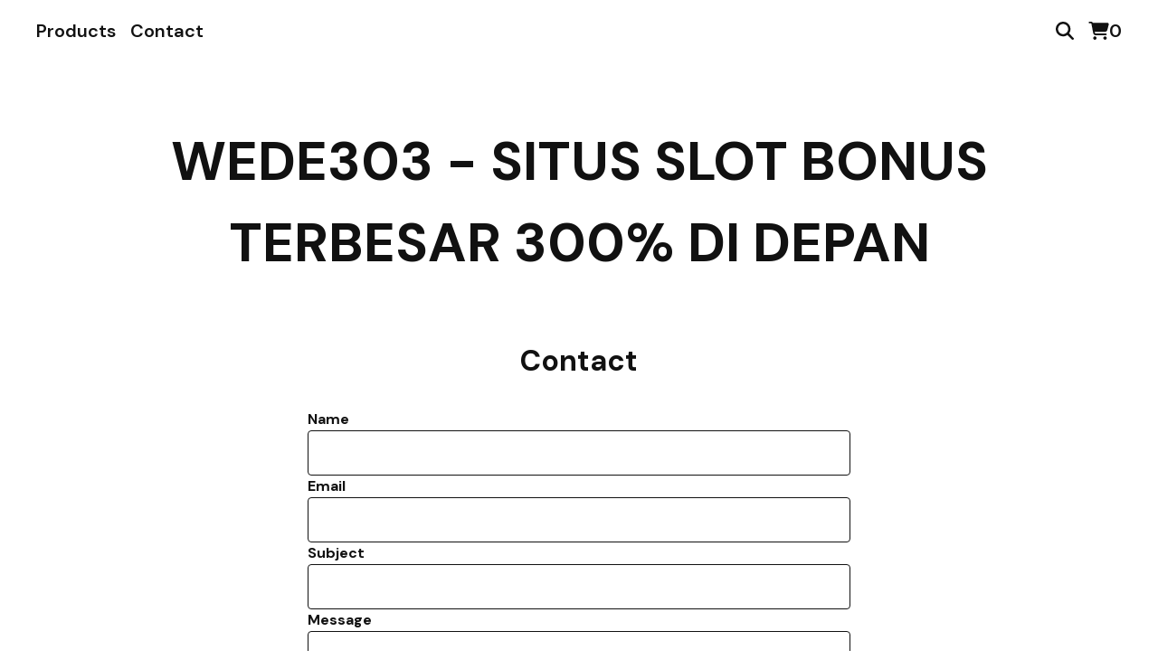

--- FILE ---
content_type: text/html; charset=utf-8
request_url: https://www.google.com/recaptcha/api2/anchor?ar=1&k=6LdINdkZAAAAAHvIaXX0SOfiy_lbvtByKCkWpMeC&co=aHR0cHM6Ly9qb3NodWFidWRpY2guYmlnY2FydGVsLmNvbTo0NDM.&hl=en&v=PoyoqOPhxBO7pBk68S4YbpHZ&size=invisible&sa=submit&anchor-ms=20000&execute-ms=30000&cb=e5113cp7py7p
body_size: 49577
content:
<!DOCTYPE HTML><html dir="ltr" lang="en"><head><meta http-equiv="Content-Type" content="text/html; charset=UTF-8">
<meta http-equiv="X-UA-Compatible" content="IE=edge">
<title>reCAPTCHA</title>
<style type="text/css">
/* cyrillic-ext */
@font-face {
  font-family: 'Roboto';
  font-style: normal;
  font-weight: 400;
  font-stretch: 100%;
  src: url(//fonts.gstatic.com/s/roboto/v48/KFO7CnqEu92Fr1ME7kSn66aGLdTylUAMa3GUBHMdazTgWw.woff2) format('woff2');
  unicode-range: U+0460-052F, U+1C80-1C8A, U+20B4, U+2DE0-2DFF, U+A640-A69F, U+FE2E-FE2F;
}
/* cyrillic */
@font-face {
  font-family: 'Roboto';
  font-style: normal;
  font-weight: 400;
  font-stretch: 100%;
  src: url(//fonts.gstatic.com/s/roboto/v48/KFO7CnqEu92Fr1ME7kSn66aGLdTylUAMa3iUBHMdazTgWw.woff2) format('woff2');
  unicode-range: U+0301, U+0400-045F, U+0490-0491, U+04B0-04B1, U+2116;
}
/* greek-ext */
@font-face {
  font-family: 'Roboto';
  font-style: normal;
  font-weight: 400;
  font-stretch: 100%;
  src: url(//fonts.gstatic.com/s/roboto/v48/KFO7CnqEu92Fr1ME7kSn66aGLdTylUAMa3CUBHMdazTgWw.woff2) format('woff2');
  unicode-range: U+1F00-1FFF;
}
/* greek */
@font-face {
  font-family: 'Roboto';
  font-style: normal;
  font-weight: 400;
  font-stretch: 100%;
  src: url(//fonts.gstatic.com/s/roboto/v48/KFO7CnqEu92Fr1ME7kSn66aGLdTylUAMa3-UBHMdazTgWw.woff2) format('woff2');
  unicode-range: U+0370-0377, U+037A-037F, U+0384-038A, U+038C, U+038E-03A1, U+03A3-03FF;
}
/* math */
@font-face {
  font-family: 'Roboto';
  font-style: normal;
  font-weight: 400;
  font-stretch: 100%;
  src: url(//fonts.gstatic.com/s/roboto/v48/KFO7CnqEu92Fr1ME7kSn66aGLdTylUAMawCUBHMdazTgWw.woff2) format('woff2');
  unicode-range: U+0302-0303, U+0305, U+0307-0308, U+0310, U+0312, U+0315, U+031A, U+0326-0327, U+032C, U+032F-0330, U+0332-0333, U+0338, U+033A, U+0346, U+034D, U+0391-03A1, U+03A3-03A9, U+03B1-03C9, U+03D1, U+03D5-03D6, U+03F0-03F1, U+03F4-03F5, U+2016-2017, U+2034-2038, U+203C, U+2040, U+2043, U+2047, U+2050, U+2057, U+205F, U+2070-2071, U+2074-208E, U+2090-209C, U+20D0-20DC, U+20E1, U+20E5-20EF, U+2100-2112, U+2114-2115, U+2117-2121, U+2123-214F, U+2190, U+2192, U+2194-21AE, U+21B0-21E5, U+21F1-21F2, U+21F4-2211, U+2213-2214, U+2216-22FF, U+2308-230B, U+2310, U+2319, U+231C-2321, U+2336-237A, U+237C, U+2395, U+239B-23B7, U+23D0, U+23DC-23E1, U+2474-2475, U+25AF, U+25B3, U+25B7, U+25BD, U+25C1, U+25CA, U+25CC, U+25FB, U+266D-266F, U+27C0-27FF, U+2900-2AFF, U+2B0E-2B11, U+2B30-2B4C, U+2BFE, U+3030, U+FF5B, U+FF5D, U+1D400-1D7FF, U+1EE00-1EEFF;
}
/* symbols */
@font-face {
  font-family: 'Roboto';
  font-style: normal;
  font-weight: 400;
  font-stretch: 100%;
  src: url(//fonts.gstatic.com/s/roboto/v48/KFO7CnqEu92Fr1ME7kSn66aGLdTylUAMaxKUBHMdazTgWw.woff2) format('woff2');
  unicode-range: U+0001-000C, U+000E-001F, U+007F-009F, U+20DD-20E0, U+20E2-20E4, U+2150-218F, U+2190, U+2192, U+2194-2199, U+21AF, U+21E6-21F0, U+21F3, U+2218-2219, U+2299, U+22C4-22C6, U+2300-243F, U+2440-244A, U+2460-24FF, U+25A0-27BF, U+2800-28FF, U+2921-2922, U+2981, U+29BF, U+29EB, U+2B00-2BFF, U+4DC0-4DFF, U+FFF9-FFFB, U+10140-1018E, U+10190-1019C, U+101A0, U+101D0-101FD, U+102E0-102FB, U+10E60-10E7E, U+1D2C0-1D2D3, U+1D2E0-1D37F, U+1F000-1F0FF, U+1F100-1F1AD, U+1F1E6-1F1FF, U+1F30D-1F30F, U+1F315, U+1F31C, U+1F31E, U+1F320-1F32C, U+1F336, U+1F378, U+1F37D, U+1F382, U+1F393-1F39F, U+1F3A7-1F3A8, U+1F3AC-1F3AF, U+1F3C2, U+1F3C4-1F3C6, U+1F3CA-1F3CE, U+1F3D4-1F3E0, U+1F3ED, U+1F3F1-1F3F3, U+1F3F5-1F3F7, U+1F408, U+1F415, U+1F41F, U+1F426, U+1F43F, U+1F441-1F442, U+1F444, U+1F446-1F449, U+1F44C-1F44E, U+1F453, U+1F46A, U+1F47D, U+1F4A3, U+1F4B0, U+1F4B3, U+1F4B9, U+1F4BB, U+1F4BF, U+1F4C8-1F4CB, U+1F4D6, U+1F4DA, U+1F4DF, U+1F4E3-1F4E6, U+1F4EA-1F4ED, U+1F4F7, U+1F4F9-1F4FB, U+1F4FD-1F4FE, U+1F503, U+1F507-1F50B, U+1F50D, U+1F512-1F513, U+1F53E-1F54A, U+1F54F-1F5FA, U+1F610, U+1F650-1F67F, U+1F687, U+1F68D, U+1F691, U+1F694, U+1F698, U+1F6AD, U+1F6B2, U+1F6B9-1F6BA, U+1F6BC, U+1F6C6-1F6CF, U+1F6D3-1F6D7, U+1F6E0-1F6EA, U+1F6F0-1F6F3, U+1F6F7-1F6FC, U+1F700-1F7FF, U+1F800-1F80B, U+1F810-1F847, U+1F850-1F859, U+1F860-1F887, U+1F890-1F8AD, U+1F8B0-1F8BB, U+1F8C0-1F8C1, U+1F900-1F90B, U+1F93B, U+1F946, U+1F984, U+1F996, U+1F9E9, U+1FA00-1FA6F, U+1FA70-1FA7C, U+1FA80-1FA89, U+1FA8F-1FAC6, U+1FACE-1FADC, U+1FADF-1FAE9, U+1FAF0-1FAF8, U+1FB00-1FBFF;
}
/* vietnamese */
@font-face {
  font-family: 'Roboto';
  font-style: normal;
  font-weight: 400;
  font-stretch: 100%;
  src: url(//fonts.gstatic.com/s/roboto/v48/KFO7CnqEu92Fr1ME7kSn66aGLdTylUAMa3OUBHMdazTgWw.woff2) format('woff2');
  unicode-range: U+0102-0103, U+0110-0111, U+0128-0129, U+0168-0169, U+01A0-01A1, U+01AF-01B0, U+0300-0301, U+0303-0304, U+0308-0309, U+0323, U+0329, U+1EA0-1EF9, U+20AB;
}
/* latin-ext */
@font-face {
  font-family: 'Roboto';
  font-style: normal;
  font-weight: 400;
  font-stretch: 100%;
  src: url(//fonts.gstatic.com/s/roboto/v48/KFO7CnqEu92Fr1ME7kSn66aGLdTylUAMa3KUBHMdazTgWw.woff2) format('woff2');
  unicode-range: U+0100-02BA, U+02BD-02C5, U+02C7-02CC, U+02CE-02D7, U+02DD-02FF, U+0304, U+0308, U+0329, U+1D00-1DBF, U+1E00-1E9F, U+1EF2-1EFF, U+2020, U+20A0-20AB, U+20AD-20C0, U+2113, U+2C60-2C7F, U+A720-A7FF;
}
/* latin */
@font-face {
  font-family: 'Roboto';
  font-style: normal;
  font-weight: 400;
  font-stretch: 100%;
  src: url(//fonts.gstatic.com/s/roboto/v48/KFO7CnqEu92Fr1ME7kSn66aGLdTylUAMa3yUBHMdazQ.woff2) format('woff2');
  unicode-range: U+0000-00FF, U+0131, U+0152-0153, U+02BB-02BC, U+02C6, U+02DA, U+02DC, U+0304, U+0308, U+0329, U+2000-206F, U+20AC, U+2122, U+2191, U+2193, U+2212, U+2215, U+FEFF, U+FFFD;
}
/* cyrillic-ext */
@font-face {
  font-family: 'Roboto';
  font-style: normal;
  font-weight: 500;
  font-stretch: 100%;
  src: url(//fonts.gstatic.com/s/roboto/v48/KFO7CnqEu92Fr1ME7kSn66aGLdTylUAMa3GUBHMdazTgWw.woff2) format('woff2');
  unicode-range: U+0460-052F, U+1C80-1C8A, U+20B4, U+2DE0-2DFF, U+A640-A69F, U+FE2E-FE2F;
}
/* cyrillic */
@font-face {
  font-family: 'Roboto';
  font-style: normal;
  font-weight: 500;
  font-stretch: 100%;
  src: url(//fonts.gstatic.com/s/roboto/v48/KFO7CnqEu92Fr1ME7kSn66aGLdTylUAMa3iUBHMdazTgWw.woff2) format('woff2');
  unicode-range: U+0301, U+0400-045F, U+0490-0491, U+04B0-04B1, U+2116;
}
/* greek-ext */
@font-face {
  font-family: 'Roboto';
  font-style: normal;
  font-weight: 500;
  font-stretch: 100%;
  src: url(//fonts.gstatic.com/s/roboto/v48/KFO7CnqEu92Fr1ME7kSn66aGLdTylUAMa3CUBHMdazTgWw.woff2) format('woff2');
  unicode-range: U+1F00-1FFF;
}
/* greek */
@font-face {
  font-family: 'Roboto';
  font-style: normal;
  font-weight: 500;
  font-stretch: 100%;
  src: url(//fonts.gstatic.com/s/roboto/v48/KFO7CnqEu92Fr1ME7kSn66aGLdTylUAMa3-UBHMdazTgWw.woff2) format('woff2');
  unicode-range: U+0370-0377, U+037A-037F, U+0384-038A, U+038C, U+038E-03A1, U+03A3-03FF;
}
/* math */
@font-face {
  font-family: 'Roboto';
  font-style: normal;
  font-weight: 500;
  font-stretch: 100%;
  src: url(//fonts.gstatic.com/s/roboto/v48/KFO7CnqEu92Fr1ME7kSn66aGLdTylUAMawCUBHMdazTgWw.woff2) format('woff2');
  unicode-range: U+0302-0303, U+0305, U+0307-0308, U+0310, U+0312, U+0315, U+031A, U+0326-0327, U+032C, U+032F-0330, U+0332-0333, U+0338, U+033A, U+0346, U+034D, U+0391-03A1, U+03A3-03A9, U+03B1-03C9, U+03D1, U+03D5-03D6, U+03F0-03F1, U+03F4-03F5, U+2016-2017, U+2034-2038, U+203C, U+2040, U+2043, U+2047, U+2050, U+2057, U+205F, U+2070-2071, U+2074-208E, U+2090-209C, U+20D0-20DC, U+20E1, U+20E5-20EF, U+2100-2112, U+2114-2115, U+2117-2121, U+2123-214F, U+2190, U+2192, U+2194-21AE, U+21B0-21E5, U+21F1-21F2, U+21F4-2211, U+2213-2214, U+2216-22FF, U+2308-230B, U+2310, U+2319, U+231C-2321, U+2336-237A, U+237C, U+2395, U+239B-23B7, U+23D0, U+23DC-23E1, U+2474-2475, U+25AF, U+25B3, U+25B7, U+25BD, U+25C1, U+25CA, U+25CC, U+25FB, U+266D-266F, U+27C0-27FF, U+2900-2AFF, U+2B0E-2B11, U+2B30-2B4C, U+2BFE, U+3030, U+FF5B, U+FF5D, U+1D400-1D7FF, U+1EE00-1EEFF;
}
/* symbols */
@font-face {
  font-family: 'Roboto';
  font-style: normal;
  font-weight: 500;
  font-stretch: 100%;
  src: url(//fonts.gstatic.com/s/roboto/v48/KFO7CnqEu92Fr1ME7kSn66aGLdTylUAMaxKUBHMdazTgWw.woff2) format('woff2');
  unicode-range: U+0001-000C, U+000E-001F, U+007F-009F, U+20DD-20E0, U+20E2-20E4, U+2150-218F, U+2190, U+2192, U+2194-2199, U+21AF, U+21E6-21F0, U+21F3, U+2218-2219, U+2299, U+22C4-22C6, U+2300-243F, U+2440-244A, U+2460-24FF, U+25A0-27BF, U+2800-28FF, U+2921-2922, U+2981, U+29BF, U+29EB, U+2B00-2BFF, U+4DC0-4DFF, U+FFF9-FFFB, U+10140-1018E, U+10190-1019C, U+101A0, U+101D0-101FD, U+102E0-102FB, U+10E60-10E7E, U+1D2C0-1D2D3, U+1D2E0-1D37F, U+1F000-1F0FF, U+1F100-1F1AD, U+1F1E6-1F1FF, U+1F30D-1F30F, U+1F315, U+1F31C, U+1F31E, U+1F320-1F32C, U+1F336, U+1F378, U+1F37D, U+1F382, U+1F393-1F39F, U+1F3A7-1F3A8, U+1F3AC-1F3AF, U+1F3C2, U+1F3C4-1F3C6, U+1F3CA-1F3CE, U+1F3D4-1F3E0, U+1F3ED, U+1F3F1-1F3F3, U+1F3F5-1F3F7, U+1F408, U+1F415, U+1F41F, U+1F426, U+1F43F, U+1F441-1F442, U+1F444, U+1F446-1F449, U+1F44C-1F44E, U+1F453, U+1F46A, U+1F47D, U+1F4A3, U+1F4B0, U+1F4B3, U+1F4B9, U+1F4BB, U+1F4BF, U+1F4C8-1F4CB, U+1F4D6, U+1F4DA, U+1F4DF, U+1F4E3-1F4E6, U+1F4EA-1F4ED, U+1F4F7, U+1F4F9-1F4FB, U+1F4FD-1F4FE, U+1F503, U+1F507-1F50B, U+1F50D, U+1F512-1F513, U+1F53E-1F54A, U+1F54F-1F5FA, U+1F610, U+1F650-1F67F, U+1F687, U+1F68D, U+1F691, U+1F694, U+1F698, U+1F6AD, U+1F6B2, U+1F6B9-1F6BA, U+1F6BC, U+1F6C6-1F6CF, U+1F6D3-1F6D7, U+1F6E0-1F6EA, U+1F6F0-1F6F3, U+1F6F7-1F6FC, U+1F700-1F7FF, U+1F800-1F80B, U+1F810-1F847, U+1F850-1F859, U+1F860-1F887, U+1F890-1F8AD, U+1F8B0-1F8BB, U+1F8C0-1F8C1, U+1F900-1F90B, U+1F93B, U+1F946, U+1F984, U+1F996, U+1F9E9, U+1FA00-1FA6F, U+1FA70-1FA7C, U+1FA80-1FA89, U+1FA8F-1FAC6, U+1FACE-1FADC, U+1FADF-1FAE9, U+1FAF0-1FAF8, U+1FB00-1FBFF;
}
/* vietnamese */
@font-face {
  font-family: 'Roboto';
  font-style: normal;
  font-weight: 500;
  font-stretch: 100%;
  src: url(//fonts.gstatic.com/s/roboto/v48/KFO7CnqEu92Fr1ME7kSn66aGLdTylUAMa3OUBHMdazTgWw.woff2) format('woff2');
  unicode-range: U+0102-0103, U+0110-0111, U+0128-0129, U+0168-0169, U+01A0-01A1, U+01AF-01B0, U+0300-0301, U+0303-0304, U+0308-0309, U+0323, U+0329, U+1EA0-1EF9, U+20AB;
}
/* latin-ext */
@font-face {
  font-family: 'Roboto';
  font-style: normal;
  font-weight: 500;
  font-stretch: 100%;
  src: url(//fonts.gstatic.com/s/roboto/v48/KFO7CnqEu92Fr1ME7kSn66aGLdTylUAMa3KUBHMdazTgWw.woff2) format('woff2');
  unicode-range: U+0100-02BA, U+02BD-02C5, U+02C7-02CC, U+02CE-02D7, U+02DD-02FF, U+0304, U+0308, U+0329, U+1D00-1DBF, U+1E00-1E9F, U+1EF2-1EFF, U+2020, U+20A0-20AB, U+20AD-20C0, U+2113, U+2C60-2C7F, U+A720-A7FF;
}
/* latin */
@font-face {
  font-family: 'Roboto';
  font-style: normal;
  font-weight: 500;
  font-stretch: 100%;
  src: url(//fonts.gstatic.com/s/roboto/v48/KFO7CnqEu92Fr1ME7kSn66aGLdTylUAMa3yUBHMdazQ.woff2) format('woff2');
  unicode-range: U+0000-00FF, U+0131, U+0152-0153, U+02BB-02BC, U+02C6, U+02DA, U+02DC, U+0304, U+0308, U+0329, U+2000-206F, U+20AC, U+2122, U+2191, U+2193, U+2212, U+2215, U+FEFF, U+FFFD;
}
/* cyrillic-ext */
@font-face {
  font-family: 'Roboto';
  font-style: normal;
  font-weight: 900;
  font-stretch: 100%;
  src: url(//fonts.gstatic.com/s/roboto/v48/KFO7CnqEu92Fr1ME7kSn66aGLdTylUAMa3GUBHMdazTgWw.woff2) format('woff2');
  unicode-range: U+0460-052F, U+1C80-1C8A, U+20B4, U+2DE0-2DFF, U+A640-A69F, U+FE2E-FE2F;
}
/* cyrillic */
@font-face {
  font-family: 'Roboto';
  font-style: normal;
  font-weight: 900;
  font-stretch: 100%;
  src: url(//fonts.gstatic.com/s/roboto/v48/KFO7CnqEu92Fr1ME7kSn66aGLdTylUAMa3iUBHMdazTgWw.woff2) format('woff2');
  unicode-range: U+0301, U+0400-045F, U+0490-0491, U+04B0-04B1, U+2116;
}
/* greek-ext */
@font-face {
  font-family: 'Roboto';
  font-style: normal;
  font-weight: 900;
  font-stretch: 100%;
  src: url(//fonts.gstatic.com/s/roboto/v48/KFO7CnqEu92Fr1ME7kSn66aGLdTylUAMa3CUBHMdazTgWw.woff2) format('woff2');
  unicode-range: U+1F00-1FFF;
}
/* greek */
@font-face {
  font-family: 'Roboto';
  font-style: normal;
  font-weight: 900;
  font-stretch: 100%;
  src: url(//fonts.gstatic.com/s/roboto/v48/KFO7CnqEu92Fr1ME7kSn66aGLdTylUAMa3-UBHMdazTgWw.woff2) format('woff2');
  unicode-range: U+0370-0377, U+037A-037F, U+0384-038A, U+038C, U+038E-03A1, U+03A3-03FF;
}
/* math */
@font-face {
  font-family: 'Roboto';
  font-style: normal;
  font-weight: 900;
  font-stretch: 100%;
  src: url(//fonts.gstatic.com/s/roboto/v48/KFO7CnqEu92Fr1ME7kSn66aGLdTylUAMawCUBHMdazTgWw.woff2) format('woff2');
  unicode-range: U+0302-0303, U+0305, U+0307-0308, U+0310, U+0312, U+0315, U+031A, U+0326-0327, U+032C, U+032F-0330, U+0332-0333, U+0338, U+033A, U+0346, U+034D, U+0391-03A1, U+03A3-03A9, U+03B1-03C9, U+03D1, U+03D5-03D6, U+03F0-03F1, U+03F4-03F5, U+2016-2017, U+2034-2038, U+203C, U+2040, U+2043, U+2047, U+2050, U+2057, U+205F, U+2070-2071, U+2074-208E, U+2090-209C, U+20D0-20DC, U+20E1, U+20E5-20EF, U+2100-2112, U+2114-2115, U+2117-2121, U+2123-214F, U+2190, U+2192, U+2194-21AE, U+21B0-21E5, U+21F1-21F2, U+21F4-2211, U+2213-2214, U+2216-22FF, U+2308-230B, U+2310, U+2319, U+231C-2321, U+2336-237A, U+237C, U+2395, U+239B-23B7, U+23D0, U+23DC-23E1, U+2474-2475, U+25AF, U+25B3, U+25B7, U+25BD, U+25C1, U+25CA, U+25CC, U+25FB, U+266D-266F, U+27C0-27FF, U+2900-2AFF, U+2B0E-2B11, U+2B30-2B4C, U+2BFE, U+3030, U+FF5B, U+FF5D, U+1D400-1D7FF, U+1EE00-1EEFF;
}
/* symbols */
@font-face {
  font-family: 'Roboto';
  font-style: normal;
  font-weight: 900;
  font-stretch: 100%;
  src: url(//fonts.gstatic.com/s/roboto/v48/KFO7CnqEu92Fr1ME7kSn66aGLdTylUAMaxKUBHMdazTgWw.woff2) format('woff2');
  unicode-range: U+0001-000C, U+000E-001F, U+007F-009F, U+20DD-20E0, U+20E2-20E4, U+2150-218F, U+2190, U+2192, U+2194-2199, U+21AF, U+21E6-21F0, U+21F3, U+2218-2219, U+2299, U+22C4-22C6, U+2300-243F, U+2440-244A, U+2460-24FF, U+25A0-27BF, U+2800-28FF, U+2921-2922, U+2981, U+29BF, U+29EB, U+2B00-2BFF, U+4DC0-4DFF, U+FFF9-FFFB, U+10140-1018E, U+10190-1019C, U+101A0, U+101D0-101FD, U+102E0-102FB, U+10E60-10E7E, U+1D2C0-1D2D3, U+1D2E0-1D37F, U+1F000-1F0FF, U+1F100-1F1AD, U+1F1E6-1F1FF, U+1F30D-1F30F, U+1F315, U+1F31C, U+1F31E, U+1F320-1F32C, U+1F336, U+1F378, U+1F37D, U+1F382, U+1F393-1F39F, U+1F3A7-1F3A8, U+1F3AC-1F3AF, U+1F3C2, U+1F3C4-1F3C6, U+1F3CA-1F3CE, U+1F3D4-1F3E0, U+1F3ED, U+1F3F1-1F3F3, U+1F3F5-1F3F7, U+1F408, U+1F415, U+1F41F, U+1F426, U+1F43F, U+1F441-1F442, U+1F444, U+1F446-1F449, U+1F44C-1F44E, U+1F453, U+1F46A, U+1F47D, U+1F4A3, U+1F4B0, U+1F4B3, U+1F4B9, U+1F4BB, U+1F4BF, U+1F4C8-1F4CB, U+1F4D6, U+1F4DA, U+1F4DF, U+1F4E3-1F4E6, U+1F4EA-1F4ED, U+1F4F7, U+1F4F9-1F4FB, U+1F4FD-1F4FE, U+1F503, U+1F507-1F50B, U+1F50D, U+1F512-1F513, U+1F53E-1F54A, U+1F54F-1F5FA, U+1F610, U+1F650-1F67F, U+1F687, U+1F68D, U+1F691, U+1F694, U+1F698, U+1F6AD, U+1F6B2, U+1F6B9-1F6BA, U+1F6BC, U+1F6C6-1F6CF, U+1F6D3-1F6D7, U+1F6E0-1F6EA, U+1F6F0-1F6F3, U+1F6F7-1F6FC, U+1F700-1F7FF, U+1F800-1F80B, U+1F810-1F847, U+1F850-1F859, U+1F860-1F887, U+1F890-1F8AD, U+1F8B0-1F8BB, U+1F8C0-1F8C1, U+1F900-1F90B, U+1F93B, U+1F946, U+1F984, U+1F996, U+1F9E9, U+1FA00-1FA6F, U+1FA70-1FA7C, U+1FA80-1FA89, U+1FA8F-1FAC6, U+1FACE-1FADC, U+1FADF-1FAE9, U+1FAF0-1FAF8, U+1FB00-1FBFF;
}
/* vietnamese */
@font-face {
  font-family: 'Roboto';
  font-style: normal;
  font-weight: 900;
  font-stretch: 100%;
  src: url(//fonts.gstatic.com/s/roboto/v48/KFO7CnqEu92Fr1ME7kSn66aGLdTylUAMa3OUBHMdazTgWw.woff2) format('woff2');
  unicode-range: U+0102-0103, U+0110-0111, U+0128-0129, U+0168-0169, U+01A0-01A1, U+01AF-01B0, U+0300-0301, U+0303-0304, U+0308-0309, U+0323, U+0329, U+1EA0-1EF9, U+20AB;
}
/* latin-ext */
@font-face {
  font-family: 'Roboto';
  font-style: normal;
  font-weight: 900;
  font-stretch: 100%;
  src: url(//fonts.gstatic.com/s/roboto/v48/KFO7CnqEu92Fr1ME7kSn66aGLdTylUAMa3KUBHMdazTgWw.woff2) format('woff2');
  unicode-range: U+0100-02BA, U+02BD-02C5, U+02C7-02CC, U+02CE-02D7, U+02DD-02FF, U+0304, U+0308, U+0329, U+1D00-1DBF, U+1E00-1E9F, U+1EF2-1EFF, U+2020, U+20A0-20AB, U+20AD-20C0, U+2113, U+2C60-2C7F, U+A720-A7FF;
}
/* latin */
@font-face {
  font-family: 'Roboto';
  font-style: normal;
  font-weight: 900;
  font-stretch: 100%;
  src: url(//fonts.gstatic.com/s/roboto/v48/KFO7CnqEu92Fr1ME7kSn66aGLdTylUAMa3yUBHMdazQ.woff2) format('woff2');
  unicode-range: U+0000-00FF, U+0131, U+0152-0153, U+02BB-02BC, U+02C6, U+02DA, U+02DC, U+0304, U+0308, U+0329, U+2000-206F, U+20AC, U+2122, U+2191, U+2193, U+2212, U+2215, U+FEFF, U+FFFD;
}

</style>
<link rel="stylesheet" type="text/css" href="https://www.gstatic.com/recaptcha/releases/PoyoqOPhxBO7pBk68S4YbpHZ/styles__ltr.css">
<script nonce="zR7LQR_FO8KM0cWVAf5JVA" type="text/javascript">window['__recaptcha_api'] = 'https://www.google.com/recaptcha/api2/';</script>
<script type="text/javascript" src="https://www.gstatic.com/recaptcha/releases/PoyoqOPhxBO7pBk68S4YbpHZ/recaptcha__en.js" nonce="zR7LQR_FO8KM0cWVAf5JVA">
      
    </script></head>
<body><div id="rc-anchor-alert" class="rc-anchor-alert"></div>
<input type="hidden" id="recaptcha-token" value="[base64]">
<script type="text/javascript" nonce="zR7LQR_FO8KM0cWVAf5JVA">
      recaptcha.anchor.Main.init("[\x22ainput\x22,[\x22bgdata\x22,\x22\x22,\[base64]/[base64]/bmV3IFpbdF0obVswXSk6Sz09Mj9uZXcgWlt0XShtWzBdLG1bMV0pOks9PTM/bmV3IFpbdF0obVswXSxtWzFdLG1bMl0pOks9PTQ/[base64]/[base64]/[base64]/[base64]/[base64]/[base64]/[base64]/[base64]/[base64]/[base64]/[base64]/[base64]/[base64]/[base64]\\u003d\\u003d\x22,\[base64]\\u003d\x22,\[base64]/[base64]/CqEXCm8O2ecKowr9aQyPDvcOYw6hbw6UEw67CrMOvU8K5VhFPTMKEw5PCpMOzwqMMasOZw6jClcK3SmRHdcK+w4YhwqAtVsOPw4oMw68OQcOEw4sTwpNvB8O/wr8/w6HDsjDDvVTCksK3w6IkwoDDjyjDsn5uQcK5w4twwo3CjcK0w4bCjVDDncKRw69YfgnCk8OKw6rCn13DpsOAwrPDiyzCtMKpdMOcQ3I4OU3DjxbCgsKxa8KPB8KOfkFJTzhsw7QOw6XCpcK7G8O3A8Kkw7ZhUS9fwpVSIy/DlhlSakTCpjDCoMK5wpXDo8OBw4VdJXLDjcKAw6DDh3kHwqo4EsKOw4XDvAfChhlkJ8OSw4cLIlQVPcOoIcKUKi7Dli3ClAY0w63CkmBww7XDhx5+w7/DigoqbwgpAkLCjMKEAitNbsKEQzAewoVyBTIpSVNhH1kow7fDlsKWwoTDtXzDswRzwrYfw6zCu1HCgMOvw7o+My4MKcOjw6/[base64]/AsKDwpPCoDBgw7FBJFE/bWbCiUjDlcKNw5nDr8OHMC3DjsKGw6TDvsK6CjlKF0/Cn8OabHzCtyIJwokZw5VpIUHDjsKRw6t4IUFfHcKpw4RPJcKLw4czIHBTHgTDo3USRsOlw7ZpwqfCmnnCm8ODwoR9YsKOWVRPMmggwq3DisOAW8Ktw7zDuhV+Z03CuU4uwp90w4HCjkZTAUxbw5/CnBMqQ0oTN8ORNsOVw7ITw6/[base64]/[base64]/[base64]/DhzB/w4nCt8ORbMOowp3DnyLDpMKjwoxIM8KVwqfDi8OnTxs+QMKiw5rClGAobWZqw7rDscK8w6Y+RB7Ck8Kcw7bDoMKbwovCih0Xw51ew5zDpRLDrMOWallbBEQ/w51oVMKdw79udlrDvcKywqzDtGgJNMKAH8Ktw4IKw6hNB8K5KmzDrQYqVcOzw79lwpUwYnNKwow6V3/[base64]/wqwiNgjDljA8dMKbH0nCo8KSw4lYwotCw7N+w5nDp8K/[base64]/CqVPDsQt4ZxDDvcOea8ORw5RGbsKDw7vDrsKdMsKbecOXwqwGw5xAw7VgwrPCuQ/CplYXHsKlw6Ylw6obEglgwqgnw7bDksKaw6HCgEpoe8Ofw7fCjWkWwqTDmMOUTcKVYnXCvyPDvHvCt8KHfn3DvsO+UMO6w4ZJdQI2TCHDksOfWB7DlEAQDh5yDmLCp07DvcKPFsKlA8K8VH/Dpy3CjTnDtVpBwrsOTMOJQMOewoPCkExKTnfCu8K3PShcw4pvwp0lwrEcSC8wwp4MHX7CoiHCgWl1wr7DpMKWwqJgwqLDqsO2dylpXcOHK8O1w7pSX8K+w5xzI0QQw6HCrgc8HcO4WMKEH8OHwo0ufcKywoDCnQ9RHVkABcKmXcK2wqIWERfCq0kodsK+wp/DrkXCiAp3wr7Cjx3Ct8KZw7HDnykzQlh4FcOFwqk2NsKQwrDDn8O1wp/DtCcZwosuYkMtRsORw6bDqEERJ8KWwobCpmZHJmbCkhAUZcO6CcKiRhzDgsK/QMKwwooBwoHDkDPDkilWIx5QK2TDo8KuHVTDvsOmA8KNdGpELsKGw5pvXcKxw4xIw6fCrgPCrMK3UknCkjbDmkHDk8KIw5tQUsKVwr3Dn8O2LcO4w7nDssOOwo1ww5XDocOmECQ1w5bDtE4WQRfCr8KYI8O1LFoTH8KUSsK6RAMgw5wCHj/[base64]/Cj8OUw7fCjnbDhcKjw79APCHCiFPCmcKeccOgw47Do1Bsw5fDpxMbwpTDuAvDqDENAsOTwoQ7wrdyw7PCncKow6TChXEhIyDDksK4Rn5NdMKew6Y4F0zDisOAwqXCpypIw64CeEkGwoUPw7/Cp8KtwowAwpfCisOYwrN0w5Mnw4xaIGvDsTxbEidhw6cnYlF+XMK0wrzDmAlVankbw7HDhMKdA1gvWnoIwrLDp8Kvw4PChcO4wqgsw5LDjsOrwpV7PMKswo/[base64]/w7B7DMKRwrfCnQ90IcOGw7NRw7B3bsO0QcOzw49HSBE6wrwOwoIKGRBcw7AcwpJWwrc1woc6CRhZXixFw5wtLTlfEMOuZmvDo1p3C2sew6plTcKmU3vDnG/[base64]/[base64]/[base64]/[base64]/Dq8ONw6c5w5vCmwrCgMKSFHTDkMOhS8KPLyHDhn/ChG5fwqdkw7YFwpbCs0TDmcK+RFzCmcOtEm/[base64]/[base64]/wpLDuMKuwp9uXsKOwpHDhCTDrg3CqmRaCMKJw7HCoAPDvcOpeMO4F8Kywqw1wogXMmlMPEnDj8OYEzLDs8KsworCncOiHWF0FsKXw4VYwoPCqFsGfT0Jw6c/w40Oej1WV8KgwqVBZCPDkXzCu3kDwrPDgcOqwr4Iw4XDgxBqwpXCusKHfMOwTWk7bwt1w77DkkjDvntdDk3Dn8OZFMKJwrxxwpxpYsK2w6XCjirDo0xww6wTL8KUfsO2wp/[base64]/[base64]/DmWRgOcKHBsKew4TDmxXDtMKlZMKrw63CgMKmAm1cwpDCqWbDshLDk0tiQMOjb15bAMKZw5vCj8KNYUnChgPCjivCtsKmw6p6woseQMOdw7rDqcOew7Ajwpk3JcOTDmQ4wqchVhvDg8OKdMOcw5/CnEY5BhrDpCbDq8Kaw7LClcOlwonDjg0Ow5/DkUTCp8O2w5YpwqTCiyMRCcOcMMOqwrrCkcOpcFDCq3FdwpfDpsKRwqUGw6DDoi7CksKddSVGcQM2Xg0QYcOkw67Cild4UsOfw7JtGcKgQBXCtsOOw57DncODwrZ9QV44MykpTTRCbsOMw6QTGwHCpMO/BcONw6oIIA7DvyHCrnDCnMKCwqXDn2JBVGYHw5phHTbDklsjwok5KsOsw6rDnlPCq8O9w7JzwrTCnMKBd8KHeGXCgsOgw5PDr8OicMO8w7PDm8KBw7UHwrYewpVzwo/Cu8O9w7s/[base64]/Dj8KZExBhO8KZH8KEw6ZyQhXCky3Cul9sw7U3SCHDhsOJw4vCvRDDncKMIsOow4cdSWYRL07DsS0Cw6TDr8OEBGTDjsKpFVdzYsOQwqLDs8Kqwq/Dm03CjcO8dFrClsKjw5EmwoDCgBXClcOlLsOiw7s3JXIowpTCmw1QZh7DkTIGQgZMwr4Jw7fDh8OCw6oMMTY9Nzw7wpDDmWPDsGQpaMKaMSnClsOvX1fDhjfCt8OFchonJsObw6TCn2wJw5rCoMOdTsOmw7HCmMOIw51kwqXDt8KsTW/CtBtqwqPDlMOew4cdcS7DosO2WcK5w5g1E8OYw6XCisOHw67CrcKeOsOnw4rCmcKaM0REegxDY2QQwqFmbAZwWSMQL8OjKMKbTi/[base64]/JjgCwrBEfsKgawtMKTHDlX9FNFVbwpYROhoQRmZGT2BNLA0fw5kMK2DDsMO5C8Onw6TDqijDpcKnBsO6fixhw4vDgsOEHwc8w6YTZ8Kww4fCuifDqcKiThLCosK/w4TDj8OLwoI1wpLCncKbVSofwp/Ct1TCqljCh2MJFAoFQF4twqDClcK2wr4Yw7nDsMK/[base64]/[base64]/CrMORARnCn8OfLwx2eQzDkzV+w7XCq8KyYcKHXMKYw53DgTjCrFZfw6nDj8K+Dw7Dgnx5XTLCjxkvDgUUZHbCpHkMwrY7wq88XwB2wpZuAMKSeMKFLMOawpHChsKvwq/CgWfCmTRpw6ZQw7wFMSbClEnChEcrQcOKw55xQybCvcO7X8KeEMKIe8KcHsOTw63DoUDDskjDtE4xKcKiRcOvD8OWw7NyHTV9w5p1RwIRZMOdRSEwD8KIeUcmw7PChE01Og1VI8O/wp0HS0zCvcKvKsOFwrfDrD8jRcOtw6oeXcO6CBh7wrxifSzDjcO4SsO8wpXDtmTCvRsBwrguXMOow7bDmDFxUsKewoBSWcOiwqp0w5HCiMKoTi/[base64]/M8OyIMKyIcKpN3DCuBDCn8KdWcKLeTvCjUzChsKSN8ObwqQJBMOfDsKLw5XCtcKjwrVVS8OdwqHDsC3CgMOVwqDDl8OpZWs2NwTCi0/DogoWDMKNRBbDpMK3wq4oNR0IwrzCh8KyZxLChmBBw43CkQ9KVsOtaMKWw55Qw5VOXjhJwqzCvHrDmcKDClJXW0AMfVHCiMO/CDDDtWvDnl47d8Ozw7PCp8KGAQZCwpwLw6XCjQsic27Drw88wrtLw647clNia8O4wqjDusOIwrNkwqfDoMKINX7CpsOnwrobwqnCnVXDmsOYHBnDgMKBw61wwqUHwrbCg8Otw50Lw7fDrVrDmMOXw5RNDDPDqcKDQ2LCn3sXcR7Ck8OoL8OhdMOBw4omHMODw4wrXW1/[base64]/w47Du1w+wptxw6/[base64]/w6/Co8Oaw4cew6EtJcOXwqokw6JrLcK3wpLCqV/[base64]/CgsKAcQvCpTBTfzvCoMOnasOgfEUFV8OZI3rDrcOCPcKCwrDCgMOsFcK+wrHDl3zCl3XCrUXChMONwpXDt8K+IEkRCW5qMwjCgcOOw5fChcKmwoPCrMOybsK3PzdNH1UHwpwrW8OhMAHDh8OHwpgNw6PCi18DwqnClcKrwrHCoDTDisOpw4fDtcOxw7hgwqh/csKjwq7DisO/[base64]/DssOTT8KUXMKrwo/CtsK9wqzDhlJKw5/[base64]/[base64]/CscO+w7lEPsOyYMKQKsKMw68dw5nDjsOGw6DDrcO+wpUcIUHChlfCh8KbeUHCv8O/w7/[base64]/w5FNdjImBcK6wpjDh8KPZcK3w5YVwopVw50bF8Ozw6hfw5dCwqd+BMORJC52X8KMw4c2wqLDq8OkwpMGw7PDpxHDhCfCvMO0InE7JsOnK8KWBVMew5x/wo52w4xhw60Mw7/[base64]/[base64]/[base64]/DssKaLHLDgsOWPAkOwp1Ow7pDTcK3wqfDu8OhecKBKjIWw7PDk8OUw7wONcOXwoshw4XDnjt6W8O/ai3Dj8KxUgrDk3LCqFbCvMK/wojCp8KrLmTCjcO0ez8VwowBXBFdw4QtZ0/CgBjDihghJsOXV8Kpw6HDnlzDscKMw5LDl1DDjnLDvAXCh8Kcw75Vw4g2KEUXHMK1wojCjCjCpcOUwprCqDkOOktcaT3DhUp2w6nDnihGwr8uNXzCqMK5w7rDhcOMZFfChj3CvsKlEcKjPUQmwobDr8OTwp7CnFstUsOWc8KDwp3CoHXDuR7CtEvDmBnCuy8lF8O/agZhfSptw4h8P8KPwrVjF8KJVTkAdETDoA7Cq8KWDw/Drww5DsOoLVHDqMKeI3jDpMKKRMKaJFs4wq3DnMKhSCnDq8KpLRzDsBgiwrdFw71PwoAvwqgWwrsGTXPDu0PDhsOMDCkMHh3CusKzw6olPkXDt8ODSxjCqxXDi8KVacKTMsKuCsOlw69Jwq/Dg3/[base64]/[base64]/Cnl7CicO3w5bDpsKyOwAIwr3CnMKLwr9gwrtVBcKMGMOwXcO0w5Uowq3DgQLCk8OCFBXDs0HCuMKuQRfDo8K1G8O/[base64]/Ct8ObwqXCmMKcwqTDs0DDnsOWw49Lwo5CwpQza8KSOsOVa8KSLgDCicO2w5HDky/Cq8K4wo4uw4zDtVLDu8KyworDi8OywrzCnsOcZMKYBcOlWXlywpo6w5l1EmfCtEnCoEvCscOmwp4qW8O2E0IawokGJ8OFBDYow63Cq8Kjw7nCvMK8w5NQQ8OKwpnDrSPDkcKVdMO0KDvCn8OXaybCi8K+w6lywr/Cv8O9wr8RHhDCkMKMThA6w7zCigtOw6LDnANXX1Q+wo9xwpNXTMOYOmvDg3/[base64]/DjMOgVcKTT8K9w4HCg8K1wpUPwofCh3rCmClUaHVZal/Dj1vDgcOxWMOPw6fCg8K/wrXCksO7wpt1C1I+FCEBQFECZcOVwq/[base64]/w6fDl1zDqBgOw58ZZgZow5EwwrXDhHHCim4WOxZzw7/[base64]/wp1pw7U5SMOMwo7CtxbCgsKLwr3DuMOIesKybijCgynCjiTDlcKpwrTCgcOaw41qwos+wq/DtWPCnMOewpXCmBTDiMK+JUwawrkKwoBJTMKtwqY9V8K4w4/DhwjDvHnDizYFw6tEwovDugnDhcKVLMOMwrXCn8KYw7MKNgLDhA1fwoBHwppdwoY0w5V/IcKiIBjCscKMw7bCvMK4eEtIwrsORTRew5DDu3zCnScuQ8OVVEPDj13DtsK+w4zDnwkLw7LCgcKIw5QqZ8KcwrLDgRHDmlfDjAZiwpfDsnbDvUwJDcOtKcK0wonDiBvDqxDDuMKrw70OwoRXP8OYw5Iuw7s8fcKtwqUAUMKiVEU/IMO4D8K5YQBYwoQrwpPCi8OXwpA1wpzCpTPDuyBPQhPCjA/[base64]/DlMK2w45dwrPDjiYwwonCg8OWeQdZwpFPw4dYw6JswocQKcKrw7VBXUgTHVXCl2YKGkUIw4/CjV9UI2zDpS7Di8KLA8O2T3jCmUpMKcOtwpnDsjNUw5fCijTCvMOCU8KhLlwMQMKuwpoEw78XSMOZW8KsEyzDtMKUUkIBwqbCtVpDCsKFw77CqsO5w67DlMO3w5ZdwoZPw6N3wrc3w67CsEIzwrd1A1vCusO8U8KrwpFdw6vDngBUw4NQw5/[base64]/CrsOgaX3DmcK2P8KVFDTDhG8eCjDDo8OJNhx2XMOuAlfDq8O2McKzZlDDumAEworCmsK+O8KVwovCkAnCssKzFWLCpnJ0w5lWwohAwqN4fcOfBlgPTzkHw7gRJinCq8KzQcObwpjCjcKewrFtNg/DvkfDuFFYeQjDrsODL8KVwqgxY8K7PcKWXMKXwp4YChoUbBXCisKcw7AvwrjCn8KPwrEgwoZ7w4hnQsKtw5EQXcK+w6gVI2nDvztwMmbCvWDDkw8Mw6jDjRvDqcKXw5HDgWERS8KKa1YWVsOeVMOjwpXDrsOaw44Kwr/CkcK2Tm/[base64]/Cm0jCmkXDq8O3w6LDscKNLnnDhwLDlsOkIDBRw7fCnm0YwpcEU8O8GsOyWxpcwoRYYMKxFnYAwq8iw57Di8KBPMK7TQPDpFfCp3/DsjfDhMOuwq/CvMOrwoVkRMOAKHYAOxUCQSLCrk/DminDk2bCjnUPDsK+GMKpwqrCgUPDvHLDlcKEZR/[base64]/CjMK+wqozwoZTDnVDSsOXw50Pw7cYeHbDtnHDk8OBKRLDqcOMwrPDtxjDoTRYWD0YRmTCpm7Dk8KJQy5lwpHDv8KnICd/[base64]/P2MTwqNsw7QHHsOywo9Gw6HDpwZmdnvCmcKkw5p/wrQKPFQVw6nDtMK1MMKBWjfCmsOIw5fCocKOw6HDnMO2woXCsiHDg8K7wogiw6bCp8KOB2DChA5/U8KowrrDncOUw50Cw64ncsOIw6IVNcOLQsOCwr/DsTFLwrzDgMOHcsKzwpxzG3szwpIpw5XDssOuw6HCmR3CssOcQAPDmsOywqPDmWgyw4p5wp1sTsKVw78AwpzCixtzZy1AwpPDsn/Cv1oowqcvwqrDgcOCDMK5woMhw7tOVcOSw7pBwpw8w4DDq3rCicKXw4ZjDXtKw7psQhvDiUXCl057GV5/wqNzNVZ0wrViLsOaeMKnwrnDlErCrsKuwr/[base64]/DlXfCssOaEcKtwonCpTzDtELCqMKuWFp2w6EaST3CuFzDvxDCqcKqLC5uw5nDiBLCscOVw5fDoMKVIQ8Pd8O/[base64]/wp/Cm8O6wpnDkUXDggN2XyxhaRR8wpdBO8K6w7x6w6LDhydSHUXDkEsow5kxwq9Lw5LChx7Cp3k3w7zCkVphw53CgnjCjFtLw7cFw71Gw5VOQ1zDocO2csO+wrDDqsO2wqhTw7YRQiEqaxpWBk/CnRcxRcOvw4vDiFAHS1/CqTMtW8Ovw4LDnMK9d8Okw5l6wrIAwr3CilhNw5BNKT5DfwFYH8OxC8Oqwq5QwrvDjcK/[base64]/w6N8UDnDn8KWwp/Cjx/ClhHDksOMXmDCgsOdWyLDosKlw6thwpzCgQtDwr3Ct27DkzHDl8OzwqLDiWI5w5jDpMKbwrLDh3PCu8Kbw7jDg8OZV8K/[base64]/DqcK7w5XDmSo8LsOlb8KFRljDmzHCpB4XGnjDlFxKbcOZSQLDgsKGwrV/[base64]/woMBw6jDu8Ozw7xkHTcoesOaw6jCngLDqGPCscO4KsKHwqnCoWrCvMKlY8Knwp8cPhB5ZcOJw6kKdyDDucO6P8KZw4LDsFoeXCDDsjoPwqZKw57DhiTCvjQ7wonDkcK0w4g6wrzCnXYfYMOTe18TwotxQsOlWHXDg8K7ei/Cpm4vwop1GcKkKsOswplpd8KcchfDiUgJwqsJwqxAUydXScKPb8KHwoxrUcKseMOIOnAqwqzDmDzDjMKKwpBAJGotdFU3w4bDk8Oqw6/CvMO3SEjDu3JjVcK8w48TXMOIw63CqTU1w7zCuMKiFj91woczecOPMsK1wrZVFEzDm2xsVMOuJCDCmMKyIMKtGF3DgzXDksKzSjMXwrlGwrfCpAHCvjrCtTzCs8OfwobChMKkHsOkwq5IJ8OuwpFJwpVQEMOkNx/DiAh+wrbCvcODw5PDl03Cu3rCqBl7KsOgScKOKTfCksOaw4s7wr97QTHDjSjCscKYw6vCjMKuw7nCv8OAw6/DnSnCliQkAxHCkhRnw7HCmcO/IXcQLVFsw5zClMKaw4Y3fMKrc8OCJD0DwovDvsKPw5nCv8KOHAbDmcKxwp8pw5PCpjEIIcKiw6hyIxHDnsOoM8ObYXXDnlxaQkNuOsOeTcKCw782D8O1wr/CpyJZw4fCvsO/w7bDs8K6wp/CiMOWScK3e8Kkw5V6AMO2w51WK8Ovw5HCgcKke8KYwowQJcKvw49SwobChMKiIMOkJgTDmC0sTMKcw6hXwoJJw795w5luwrnCpwxJRMKPJsOmwp09wrbDscOMNMK+QAzDgcOCw7/CtsKpw7A8D8KJw4jDqwhEMcKfwq86cDFSV8O+wqlWRFRow4oDwrZyw57DksKpw5o0w6Rfwo7DhyJxX8Omw5nCu8OUwoHDlzDCocO1LFUBw4QzHsKBw7BNDE7ClAnCkQoDwoPDkw3DkXHCpcKtbMOWwp9fwozCq3XCuXnDucKMHS/CosOMf8KCw53DqlFxKl/CvMOLb3jCqXd+w43Co8KxF0HDtMOYwqQwwrMeIcKZFcO0YXHCgFrCshczw552M3/ChcKXw7HDhsKww47CvsOzwpwwwpZBw53Cs8K9woTDnMOUwpMuwobCgh3DnzVhw73DuMOwwq7Di8OJw5zDgcKvBzTClMOtd1YrdsKMN8KELVDCpsKHw5Vlw43Ct8Oqw47DljF9VMKSO8KdwonCqsK/[base64]/[base64]/[base64]/JsKOwqtBBnLCj8KWJcKAPCLCiQ7DomfCr8Odwq3CvSnDqcOEw6DCqsORSsKWY8OVNEPCgzo8KcKSw5/[base64]/Di8Kmw4ATN8OQwoXDk2/DoEDDn8ORH2NtZ8Osw5fDtMKbD2xIw4nCvcKywptobcOIw6jDpAlvw5LDlwUewrnDkCgewr1LEcKWwr0gw5tJc8OlQ0TCgytPU8KfwpnCt8Oiw53CuMOJw7FBYjXCnMORwr/CgRt1dMOUw4J/ScOLw7ZJTcKJw6bDqlc/[base64]/wpBbwq1WwpB3wpvDpUjCpUjDkBDDoSbCshVtN8OcCcKNL3zDryDDtQUOOsKywo3CnMK8w5o7ZsO9QcOtw6rCrcKoDnrDrsOLwpwEwopaw7TDqMOxRWDCosKKK8Krw63CtMKLw7UhwpwkGQDCg8KBJFzDmyfCt0toMB1qIMOIwq/[base64]/[base64]/PcKCw6AjbMOuwojCrMOBw7QNwqsKQhRFwoDDtMOeOD1fbFHCgMKiw4I6w5B2fVcdwrbCpMKYwo/DnWzDrcOuwo0DccOGAlpLLi9cw4/DsjfCrMOTWcOmwq4iw4Ryw4tCUGPCqEhrZkpEZHPCsxbDvMO2woI5wpvCrsOkRMKKwpgAw4zDkn/DrQzDkw5QWXB6K8ObMXBSw7bCrE5OE8OVwqlWT1rDv1Fww48cw4ZCAQHDkQYCw5zDpMKYwr0zN8Ksw50GWC7DjjZ/DlpAwoLDs8K/[base64]/CrQjDhUHCs8KzGBTDt8OXwrLChjobM8OqwoI5UVUvZcOrwrPDoD7DiU86wqRUaMKCYyRjwqDDp8KVZ0UiXyDDssKTD1bCkCrCosK9dsKBBEA5woZMdcKCwrTClWxLCcODFMKOGFvCucOGwrR5w7/[base64]/[base64]/CpAoYL8K2w6zChsK5QMOmw43DlcKTwodOVQhmFcKFNcKZwoA4EMOIPMOpVsO2w4zDl2XChnfDlMKNwrfCnsKbwpp9ZMO9wr/[base64]/Dn8KUFxRgw59fIG/Cj8OeDMO4wrDDmcK/[base64]/DuVwrLDolwpUqw7HDhcK5w7lkbcOewrBewofClwlswqvDhQLDgcO/IVlLwoNwI1Bpw4nDkFXDscKzesKITiN0YcOBw6HDgCHCucK9B8K7wqrDq0PDuX4JBMKXD2LCo8K/woE3wozDrHDDrFdcw5tHbG7DpMK7AMObw7vDsip8bgBUYsOrQcKaLRPCs8OuWcKpw4VDVcKpwqpTfsKTwpBSf2/DjcKlw5PDqcONwqcTFz0XwqXDpAlpT2DCqgscwrlNw6PDilBywo0uPykHwqRhw4jChsKOw5XDuHNuwogYSsK+wqAbRcKcwrbCnsOxVMKmw5lyXmcnwrPCpcK2UU3Dh8KOw7FFw6zDh1wQwrYaRMKLwpfClsKkCsKJHAnCvwU/UFTClMKiAWLDpHPDvMKmwoLCs8OMw6ENZhrCk1fCknU1wodedsKpCcKgBWHDrMKewqJZwphAbBbCiFfDssO/SQdHRyAeKlHDh8Kawo4jw6TCpcKTwoEMWyYvbnY6fsK/L8O/w55fW8Khw4swwpRyw4nDhiTDujjCqMO/GHAHw5TCrzN2w7vDn8Kcw5kTw69RSMK9wqIpVsKww4kyw6/DpcOLbcKBw5PCg8OgfsK/VsKNWcOLKirCqCjDtDlDw53CgzRCUSDDvsKVCsOnwpZVw684K8Onw6XDucOlQh/[base64]/wqnDjA3CnBjDlcO0fcOHFsKLw5gEw7zDqzVKRX5bwr84wqFmfzQiJkgkw78Qw68Pw5vDh2tVHnzCj8O0w5Z3w5hCw5LCtsOvw6DDgsOJZsKIVCB0w6N9wpkVw5czw7Qewq3Djj7CgXfClMO9w6plaHFRwqXDsMO6esO0UFo5wrQsYQMNbcOsWQEDacO/[base64]/Cp0IAwrbCiwXDoEdmwoo2w6sNCSQLFSTDoDvDgsOuMsOrcT/Du8K1w6VoMThpw5vCnMK/VWbDol17wrDDucKuwpvCgcKLG8OQWFVHGjhjw45Ywp5/w45tw5bCjmLDuXXDgQt2w7LDqF85w4JXbFNbw4nClDPCqsKcMyt1D0fDimHCmcKlLFjCtcKhw4JUCxMEwpQ5esK1VsKBw5RUwqwDG8OwK8KuwohcwpXCg3PCg8K8wqYnSsO1w55NZUnChU5FHsORZsOZLsO4YsKoLUHDqj3DqXjDo0/Dii7Dv8OFw7ZLwr50wq7CocKIw7rCllNiw5AKDsKUw5/DjcK/wq7DmBR/YMOYe8K3w58rLyPDrsOawpQ/S8KVdcKybhbCl8KhwrE7HmATHCrDgiLCu8O2MEHDpENGw6fCogPDvA3Do8KmCkHDhmHCssOER0MTwqM7woEGZsOIPXRUw7zCoXrCn8KFFVLCn07CoT1ZwrDDrXfCisO/w5vCqDhaQcKbfMKBw4pEVsKZw6waXsKxwoDCp18iXnwkGFTDvihlwqw8YV8cWj45w4kJwqvCtAdrBsKdSDLDgnrCsHrDqcKIZ8KTw493YBMawpIEXVgbScO7VWMjwrPDqCs/wp9tU8OUaywuFMO8w7jDjMKewrPDjMOULMO8wpcEX8K1w57DvMO3wojDl283dSLCv29wwpfCvVnDiQF0w4VqMcK8wo/DtsOMwpTCgMKNMyXDiCUxw6LDqMOcKsOuw6wIw7XDgXPDpiHDgwHCgnRta8O/WC/Dlitpw7TDgHUywrZ5w7gzNF7DncO2CsKFfsKAUMO3X8KJYsO8fy1WBcKLVcOuah9Aw6/CpjvCr27CoB3DmlfDuU1Hw6AmFsKNTHMnw4/DoCZRIWjClXkLwobDlUPDjMKYw7zCj0EMw4fCixsJwo7CpcK2w5/CtMKoCjbDgsKOKBQ9wqsSw75ZwoDDg23CiAHDum5BSsKkw5JScMKAwqkIeUTDgcOqHBV8JsKow4/Dqg/CmicQIl1ew6bCj8OuRMOuw55AwqJ4woVcw5Y/e8O5w7DCqMOuDhzCscK8w5zDgcK6b0XDqcKYwqnCh03DgjjDksO9X0cYRsKNw5BFw5TDtQHDqcODDsOwXh/DoHjDn8KpIMOKOUkOw64kcMOFwotfCMO9HT8hwp3ClcO5wolAwqQcRHzCpH07wrzChMK5w7DDpMKfwo1xGXnCnsOcLjQpwoLDjsKEKTQRa8OowrHCmAjDq8O0QHYgwrzCvcKrHcOgTELCoMOxw6XDksKRw5XDuXxfw6d+GjZRw4ZteBE6EGHDkMK2B3/DthTCp3fDjcKYI1XCk8O9KRDCuSzChztBf8OUwr/CmTPDoA9iQmXDpjnCqMKJwpsYWXhTSsKSA8Kzwr7DpcKUN1PCmRzCncOiasOHwozDi8OEdjHCjyPDmCdQw7/CoMOQJMKtWBpWJUDCmsKjPsOUdcKYF1fCgsKWKsOtYDHDtH7DhMOgB8Kewp50wo/Ct8OSw6rCtyIxDmrCt0cdwqnCuMKCXMK/woDCqQnDpsKGwqzDs8O6en7ChcKVKlsDwooVBkTDpMKWw57DqsOWaGR/w6Iuw7LDg1pyw6Iwc2fCjCNkw6LDhVDDhj/[base64]/DuRF7w5bCtsOvw6dqJSNyMMOFKVLDiFQhw6Qlw6/CuyXCvQ3DpMKgw4wBwqvDnVfCtMKdw4LDnHvCmMK3R8O4wpITACjDssKyQTx1wqRrwpPDn8KIw63DgcKsNcOmwp9cPDfDhcO/Z8KZY8OsRsO6wq/Cnw7Cu8Kbw6fCgVRlKm4pw7NSaQbCgsKzF2xrHmRZw6RDw5DCrMO8KW3CrsO6C3/[base64]/DlQvCkgjDoRTDj8Khw7jDhDxqwrARBsOgwpfCpSrCrcOGc8Okw4DDoiUDUUDDl8OXwpPDnU0GEn3DqMKpU8Kgw6gwwqbDpMKxGX/CjmPDsjfDvsKqwrDDmVRpTMOkacOoDcK1w5ZPwrrCpzzDoMOpw7t6HMOrQcKOdsKfcsK7w716w4NtwqdTc8OMwqTDrcKtwo5RwrbDlcOrw6AVwr0QwqI7w6LDnkdUw64dw6PDs8KJwrHDp23ChV/DvFPDswPCr8KWwq3Dl8OWwox+KXMyIRMzVXzCqVvDpcOaw6rCqMK3Z8KKwq53KznDiFB2bSPDoQ8QFcOabMKlfBDCllDCqBLChVvCmADCisOfVCUqw67Cs8OUG1jDtsK9L8O3w4hkwozDmcOWwp/ChcOqw4PDl8OBFsKUTXTDscKFEywTw6DDinzCicKiV8KVwqpbwqvCqMO1w7sEwoXCmGkLHsOqw4BVLw86TUk6ZkkOe8O8w4EGdSLDhW/CmxN6O33CgsOaw6lqV3pCwpcAAGVWNC1Xw7t8w5omwpYCwqfCmUHDjwvCmwLCoTHDnBJlNBE7f3TCmi1jOsOYwq3DtEbDnsKALcOXNcOYw67Dk8KuDsKkw75swpTDmhPCmcK5IDgAJSwewqsIGitEwo4\\u003d\x22],null,[\x22conf\x22,null,\x226LdINdkZAAAAAHvIaXX0SOfiy_lbvtByKCkWpMeC\x22,0,null,null,null,0,[21,125,63,73,95,87,41,43,42,83,102,105,109,121],[1017145,391],0,null,null,null,null,0,null,0,null,700,1,null,0,\[base64]/76lBhnEnQkZnOKMAhk\\u003d\x22,0,0,null,null,1,null,0,1,null,null,null,0],\x22https://joshuabudich.bigcartel.com:443\x22,null,[3,1,1],null,null,null,0,3600,[\x22https://www.google.com/intl/en/policies/privacy/\x22,\x22https://www.google.com/intl/en/policies/terms/\x22],\x22eEnICgDdh/6Ujb+SGy8qEEdWoHunLpq4wfsMtr2mDqE\\u003d\x22,0,0,null,1,1768624467275,0,0,[48,4,46,72,217],null,[195,149],\x22RC-c3oW-4P4XSNrMg\x22,null,null,null,null,null,\x220dAFcWeA68aylFNWci9nvDFWs6B-siMdZnAsgyYp054pkGad7dvE1ErkuDFJfnSd8M_4sP3HV7t3ed8uXT-rGcPSozF-Oi9mNmIw\x22,1768707267472]");
    </script></body></html>